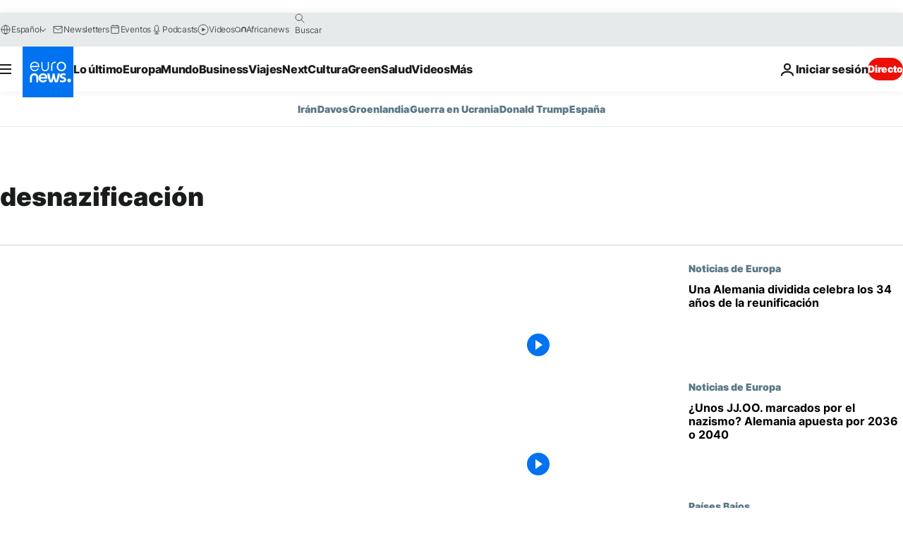

--- FILE ---
content_type: application/javascript
request_url: https://ml314.com/utsync.ashx?pub=&adv=&et=0&eid=84280&ct=js&pi=&fp=&clid=&if=0&ps=&cl=&mlt=&data=&&cp=https%3A%2F%2Fes.euronews.com%2Ftag%2Fdesnazificacion&pv=1769004001017_sr16f5bfm&bl=en-us@posix&cb=5525132&return=&ht=&d=&dc=&si=1769004001017_sr16f5bfm&cid=&s=1280x720&rp=&v=2.8.0.252
body_size: 672
content:
_ml.setFPI('3658463236428136453');_ml.syncCallback({"es":true,"ds":true});_ml.processTag({ url: 'https://dpm.demdex.net/ibs:dpid=22052&dpuuid=3658463236428136453&redir=', type: 'img' });
_ml.processTag({ url: 'https://idsync.rlcdn.com/395886.gif?partner_uid=3658463236428136453', type: 'img' });
_ml.processTag({ url: 'https://match.adsrvr.org/track/cmf/generic?ttd_pid=d0tro1j&ttd_tpi=1', type: 'img' });
_ml.processTag({ url: 'https://ib.adnxs.com/getuid?https://ml314.com/csync.ashx%3Ffp=$UID%26person_id=3658463236428136453%26eid=2', type: 'img' });
